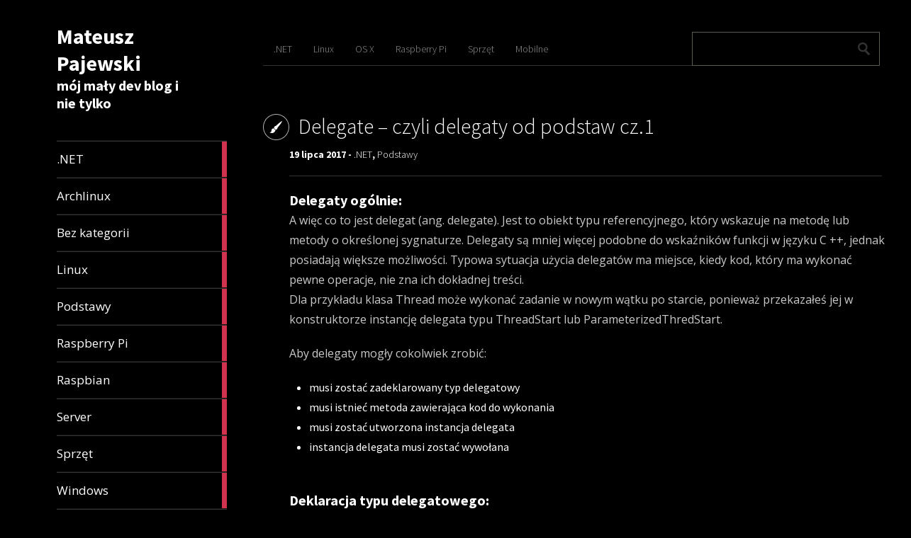

--- FILE ---
content_type: text/html; charset=UTF-8
request_url: https://mati-ck.pl/2017/07/19/delegate-podstawy-cz1/
body_size: 9286
content:
<!DOCTYPE html>
<html lang="pl-PL">
	<head>
		<meta charset="UTF-8" />
		<title>Delegate &#8211; czyli delegaty od podstaw cz.1 | Mateusz Pajewski</title>
		<meta name="viewport" content="width=device-width, initial-scale=1.0">
		<link rel="profile" href="http://gmpg.org/xfn/11">
		<link rel="pingback" href="https://mati-ck.pl/xmlrpc.php">

		<title>Delegate &#8211; czyli delegaty od podstaw cz.1 &#8211; Mateusz Pajewski</title>
<meta name='robots' content='max-image-preview:large' />
<link rel='dns-prefetch' href='//fonts.googleapis.com' />
<link rel="alternate" type="application/rss+xml" title="Mateusz Pajewski &raquo; Kanał z wpisami" href="https://mati-ck.pl/feed/" />
<link rel="alternate" type="application/rss+xml" title="Mateusz Pajewski &raquo; Kanał z komentarzami" href="https://mati-ck.pl/comments/feed/" />
<link rel="alternate" type="application/rss+xml" title="Mateusz Pajewski &raquo; Delegate &#8211; czyli delegaty od podstaw cz.1 Kanał z komentarzami" href="https://mati-ck.pl/2017/07/19/delegate-podstawy-cz1/feed/" />
<script type="text/javascript">
/* <![CDATA[ */
window._wpemojiSettings = {"baseUrl":"https:\/\/s.w.org\/images\/core\/emoji\/15.0.3\/72x72\/","ext":".png","svgUrl":"https:\/\/s.w.org\/images\/core\/emoji\/15.0.3\/svg\/","svgExt":".svg","source":{"concatemoji":"https:\/\/mati-ck.pl\/wp-includes\/js\/wp-emoji-release.min.js?ver=6.6.4"}};
/*! This file is auto-generated */
!function(i,n){var o,s,e;function c(e){try{var t={supportTests:e,timestamp:(new Date).valueOf()};sessionStorage.setItem(o,JSON.stringify(t))}catch(e){}}function p(e,t,n){e.clearRect(0,0,e.canvas.width,e.canvas.height),e.fillText(t,0,0);var t=new Uint32Array(e.getImageData(0,0,e.canvas.width,e.canvas.height).data),r=(e.clearRect(0,0,e.canvas.width,e.canvas.height),e.fillText(n,0,0),new Uint32Array(e.getImageData(0,0,e.canvas.width,e.canvas.height).data));return t.every(function(e,t){return e===r[t]})}function u(e,t,n){switch(t){case"flag":return n(e,"\ud83c\udff3\ufe0f\u200d\u26a7\ufe0f","\ud83c\udff3\ufe0f\u200b\u26a7\ufe0f")?!1:!n(e,"\ud83c\uddfa\ud83c\uddf3","\ud83c\uddfa\u200b\ud83c\uddf3")&&!n(e,"\ud83c\udff4\udb40\udc67\udb40\udc62\udb40\udc65\udb40\udc6e\udb40\udc67\udb40\udc7f","\ud83c\udff4\u200b\udb40\udc67\u200b\udb40\udc62\u200b\udb40\udc65\u200b\udb40\udc6e\u200b\udb40\udc67\u200b\udb40\udc7f");case"emoji":return!n(e,"\ud83d\udc26\u200d\u2b1b","\ud83d\udc26\u200b\u2b1b")}return!1}function f(e,t,n){var r="undefined"!=typeof WorkerGlobalScope&&self instanceof WorkerGlobalScope?new OffscreenCanvas(300,150):i.createElement("canvas"),a=r.getContext("2d",{willReadFrequently:!0}),o=(a.textBaseline="top",a.font="600 32px Arial",{});return e.forEach(function(e){o[e]=t(a,e,n)}),o}function t(e){var t=i.createElement("script");t.src=e,t.defer=!0,i.head.appendChild(t)}"undefined"!=typeof Promise&&(o="wpEmojiSettingsSupports",s=["flag","emoji"],n.supports={everything:!0,everythingExceptFlag:!0},e=new Promise(function(e){i.addEventListener("DOMContentLoaded",e,{once:!0})}),new Promise(function(t){var n=function(){try{var e=JSON.parse(sessionStorage.getItem(o));if("object"==typeof e&&"number"==typeof e.timestamp&&(new Date).valueOf()<e.timestamp+604800&&"object"==typeof e.supportTests)return e.supportTests}catch(e){}return null}();if(!n){if("undefined"!=typeof Worker&&"undefined"!=typeof OffscreenCanvas&&"undefined"!=typeof URL&&URL.createObjectURL&&"undefined"!=typeof Blob)try{var e="postMessage("+f.toString()+"("+[JSON.stringify(s),u.toString(),p.toString()].join(",")+"));",r=new Blob([e],{type:"text/javascript"}),a=new Worker(URL.createObjectURL(r),{name:"wpTestEmojiSupports"});return void(a.onmessage=function(e){c(n=e.data),a.terminate(),t(n)})}catch(e){}c(n=f(s,u,p))}t(n)}).then(function(e){for(var t in e)n.supports[t]=e[t],n.supports.everything=n.supports.everything&&n.supports[t],"flag"!==t&&(n.supports.everythingExceptFlag=n.supports.everythingExceptFlag&&n.supports[t]);n.supports.everythingExceptFlag=n.supports.everythingExceptFlag&&!n.supports.flag,n.DOMReady=!1,n.readyCallback=function(){n.DOMReady=!0}}).then(function(){return e}).then(function(){var e;n.supports.everything||(n.readyCallback(),(e=n.source||{}).concatemoji?t(e.concatemoji):e.wpemoji&&e.twemoji&&(t(e.twemoji),t(e.wpemoji)))}))}((window,document),window._wpemojiSettings);
/* ]]> */
</script>
<style id='wp-emoji-styles-inline-css' type='text/css'>

	img.wp-smiley, img.emoji {
		display: inline !important;
		border: none !important;
		box-shadow: none !important;
		height: 1em !important;
		width: 1em !important;
		margin: 0 0.07em !important;
		vertical-align: -0.1em !important;
		background: none !important;
		padding: 0 !important;
	}
</style>
<link rel='stylesheet' id='wp-block-library-css' href='https://mati-ck.pl/wp-includes/css/dist/block-library/style.min.css?ver=6.6.4' type='text/css' media='all' />
<style id='classic-theme-styles-inline-css' type='text/css'>
/*! This file is auto-generated */
.wp-block-button__link{color:#fff;background-color:#32373c;border-radius:9999px;box-shadow:none;text-decoration:none;padding:calc(.667em + 2px) calc(1.333em + 2px);font-size:1.125em}.wp-block-file__button{background:#32373c;color:#fff;text-decoration:none}
</style>
<style id='global-styles-inline-css' type='text/css'>
:root{--wp--preset--aspect-ratio--square: 1;--wp--preset--aspect-ratio--4-3: 4/3;--wp--preset--aspect-ratio--3-4: 3/4;--wp--preset--aspect-ratio--3-2: 3/2;--wp--preset--aspect-ratio--2-3: 2/3;--wp--preset--aspect-ratio--16-9: 16/9;--wp--preset--aspect-ratio--9-16: 9/16;--wp--preset--color--black: #000000;--wp--preset--color--cyan-bluish-gray: #abb8c3;--wp--preset--color--white: #ffffff;--wp--preset--color--pale-pink: #f78da7;--wp--preset--color--vivid-red: #cf2e2e;--wp--preset--color--luminous-vivid-orange: #ff6900;--wp--preset--color--luminous-vivid-amber: #fcb900;--wp--preset--color--light-green-cyan: #7bdcb5;--wp--preset--color--vivid-green-cyan: #00d084;--wp--preset--color--pale-cyan-blue: #8ed1fc;--wp--preset--color--vivid-cyan-blue: #0693e3;--wp--preset--color--vivid-purple: #9b51e0;--wp--preset--gradient--vivid-cyan-blue-to-vivid-purple: linear-gradient(135deg,rgba(6,147,227,1) 0%,rgb(155,81,224) 100%);--wp--preset--gradient--light-green-cyan-to-vivid-green-cyan: linear-gradient(135deg,rgb(122,220,180) 0%,rgb(0,208,130) 100%);--wp--preset--gradient--luminous-vivid-amber-to-luminous-vivid-orange: linear-gradient(135deg,rgba(252,185,0,1) 0%,rgba(255,105,0,1) 100%);--wp--preset--gradient--luminous-vivid-orange-to-vivid-red: linear-gradient(135deg,rgba(255,105,0,1) 0%,rgb(207,46,46) 100%);--wp--preset--gradient--very-light-gray-to-cyan-bluish-gray: linear-gradient(135deg,rgb(238,238,238) 0%,rgb(169,184,195) 100%);--wp--preset--gradient--cool-to-warm-spectrum: linear-gradient(135deg,rgb(74,234,220) 0%,rgb(151,120,209) 20%,rgb(207,42,186) 40%,rgb(238,44,130) 60%,rgb(251,105,98) 80%,rgb(254,248,76) 100%);--wp--preset--gradient--blush-light-purple: linear-gradient(135deg,rgb(255,206,236) 0%,rgb(152,150,240) 100%);--wp--preset--gradient--blush-bordeaux: linear-gradient(135deg,rgb(254,205,165) 0%,rgb(254,45,45) 50%,rgb(107,0,62) 100%);--wp--preset--gradient--luminous-dusk: linear-gradient(135deg,rgb(255,203,112) 0%,rgb(199,81,192) 50%,rgb(65,88,208) 100%);--wp--preset--gradient--pale-ocean: linear-gradient(135deg,rgb(255,245,203) 0%,rgb(182,227,212) 50%,rgb(51,167,181) 100%);--wp--preset--gradient--electric-grass: linear-gradient(135deg,rgb(202,248,128) 0%,rgb(113,206,126) 100%);--wp--preset--gradient--midnight: linear-gradient(135deg,rgb(2,3,129) 0%,rgb(40,116,252) 100%);--wp--preset--font-size--small: 13px;--wp--preset--font-size--medium: 20px;--wp--preset--font-size--large: 36px;--wp--preset--font-size--x-large: 42px;--wp--preset--spacing--20: 0.44rem;--wp--preset--spacing--30: 0.67rem;--wp--preset--spacing--40: 1rem;--wp--preset--spacing--50: 1.5rem;--wp--preset--spacing--60: 2.25rem;--wp--preset--spacing--70: 3.38rem;--wp--preset--spacing--80: 5.06rem;--wp--preset--shadow--natural: 6px 6px 9px rgba(0, 0, 0, 0.2);--wp--preset--shadow--deep: 12px 12px 50px rgba(0, 0, 0, 0.4);--wp--preset--shadow--sharp: 6px 6px 0px rgba(0, 0, 0, 0.2);--wp--preset--shadow--outlined: 6px 6px 0px -3px rgba(255, 255, 255, 1), 6px 6px rgba(0, 0, 0, 1);--wp--preset--shadow--crisp: 6px 6px 0px rgba(0, 0, 0, 1);}:where(.is-layout-flex){gap: 0.5em;}:where(.is-layout-grid){gap: 0.5em;}body .is-layout-flex{display: flex;}.is-layout-flex{flex-wrap: wrap;align-items: center;}.is-layout-flex > :is(*, div){margin: 0;}body .is-layout-grid{display: grid;}.is-layout-grid > :is(*, div){margin: 0;}:where(.wp-block-columns.is-layout-flex){gap: 2em;}:where(.wp-block-columns.is-layout-grid){gap: 2em;}:where(.wp-block-post-template.is-layout-flex){gap: 1.25em;}:where(.wp-block-post-template.is-layout-grid){gap: 1.25em;}.has-black-color{color: var(--wp--preset--color--black) !important;}.has-cyan-bluish-gray-color{color: var(--wp--preset--color--cyan-bluish-gray) !important;}.has-white-color{color: var(--wp--preset--color--white) !important;}.has-pale-pink-color{color: var(--wp--preset--color--pale-pink) !important;}.has-vivid-red-color{color: var(--wp--preset--color--vivid-red) !important;}.has-luminous-vivid-orange-color{color: var(--wp--preset--color--luminous-vivid-orange) !important;}.has-luminous-vivid-amber-color{color: var(--wp--preset--color--luminous-vivid-amber) !important;}.has-light-green-cyan-color{color: var(--wp--preset--color--light-green-cyan) !important;}.has-vivid-green-cyan-color{color: var(--wp--preset--color--vivid-green-cyan) !important;}.has-pale-cyan-blue-color{color: var(--wp--preset--color--pale-cyan-blue) !important;}.has-vivid-cyan-blue-color{color: var(--wp--preset--color--vivid-cyan-blue) !important;}.has-vivid-purple-color{color: var(--wp--preset--color--vivid-purple) !important;}.has-black-background-color{background-color: var(--wp--preset--color--black) !important;}.has-cyan-bluish-gray-background-color{background-color: var(--wp--preset--color--cyan-bluish-gray) !important;}.has-white-background-color{background-color: var(--wp--preset--color--white) !important;}.has-pale-pink-background-color{background-color: var(--wp--preset--color--pale-pink) !important;}.has-vivid-red-background-color{background-color: var(--wp--preset--color--vivid-red) !important;}.has-luminous-vivid-orange-background-color{background-color: var(--wp--preset--color--luminous-vivid-orange) !important;}.has-luminous-vivid-amber-background-color{background-color: var(--wp--preset--color--luminous-vivid-amber) !important;}.has-light-green-cyan-background-color{background-color: var(--wp--preset--color--light-green-cyan) !important;}.has-vivid-green-cyan-background-color{background-color: var(--wp--preset--color--vivid-green-cyan) !important;}.has-pale-cyan-blue-background-color{background-color: var(--wp--preset--color--pale-cyan-blue) !important;}.has-vivid-cyan-blue-background-color{background-color: var(--wp--preset--color--vivid-cyan-blue) !important;}.has-vivid-purple-background-color{background-color: var(--wp--preset--color--vivid-purple) !important;}.has-black-border-color{border-color: var(--wp--preset--color--black) !important;}.has-cyan-bluish-gray-border-color{border-color: var(--wp--preset--color--cyan-bluish-gray) !important;}.has-white-border-color{border-color: var(--wp--preset--color--white) !important;}.has-pale-pink-border-color{border-color: var(--wp--preset--color--pale-pink) !important;}.has-vivid-red-border-color{border-color: var(--wp--preset--color--vivid-red) !important;}.has-luminous-vivid-orange-border-color{border-color: var(--wp--preset--color--luminous-vivid-orange) !important;}.has-luminous-vivid-amber-border-color{border-color: var(--wp--preset--color--luminous-vivid-amber) !important;}.has-light-green-cyan-border-color{border-color: var(--wp--preset--color--light-green-cyan) !important;}.has-vivid-green-cyan-border-color{border-color: var(--wp--preset--color--vivid-green-cyan) !important;}.has-pale-cyan-blue-border-color{border-color: var(--wp--preset--color--pale-cyan-blue) !important;}.has-vivid-cyan-blue-border-color{border-color: var(--wp--preset--color--vivid-cyan-blue) !important;}.has-vivid-purple-border-color{border-color: var(--wp--preset--color--vivid-purple) !important;}.has-vivid-cyan-blue-to-vivid-purple-gradient-background{background: var(--wp--preset--gradient--vivid-cyan-blue-to-vivid-purple) !important;}.has-light-green-cyan-to-vivid-green-cyan-gradient-background{background: var(--wp--preset--gradient--light-green-cyan-to-vivid-green-cyan) !important;}.has-luminous-vivid-amber-to-luminous-vivid-orange-gradient-background{background: var(--wp--preset--gradient--luminous-vivid-amber-to-luminous-vivid-orange) !important;}.has-luminous-vivid-orange-to-vivid-red-gradient-background{background: var(--wp--preset--gradient--luminous-vivid-orange-to-vivid-red) !important;}.has-very-light-gray-to-cyan-bluish-gray-gradient-background{background: var(--wp--preset--gradient--very-light-gray-to-cyan-bluish-gray) !important;}.has-cool-to-warm-spectrum-gradient-background{background: var(--wp--preset--gradient--cool-to-warm-spectrum) !important;}.has-blush-light-purple-gradient-background{background: var(--wp--preset--gradient--blush-light-purple) !important;}.has-blush-bordeaux-gradient-background{background: var(--wp--preset--gradient--blush-bordeaux) !important;}.has-luminous-dusk-gradient-background{background: var(--wp--preset--gradient--luminous-dusk) !important;}.has-pale-ocean-gradient-background{background: var(--wp--preset--gradient--pale-ocean) !important;}.has-electric-grass-gradient-background{background: var(--wp--preset--gradient--electric-grass) !important;}.has-midnight-gradient-background{background: var(--wp--preset--gradient--midnight) !important;}.has-small-font-size{font-size: var(--wp--preset--font-size--small) !important;}.has-medium-font-size{font-size: var(--wp--preset--font-size--medium) !important;}.has-large-font-size{font-size: var(--wp--preset--font-size--large) !important;}.has-x-large-font-size{font-size: var(--wp--preset--font-size--x-large) !important;}
:where(.wp-block-post-template.is-layout-flex){gap: 1.25em;}:where(.wp-block-post-template.is-layout-grid){gap: 1.25em;}
:where(.wp-block-columns.is-layout-flex){gap: 2em;}:where(.wp-block-columns.is-layout-grid){gap: 2em;}
:root :where(.wp-block-pullquote){font-size: 1.5em;line-height: 1.6;}
</style>
<link rel='stylesheet' id='metro_creativex-style-css' href='https://mati-ck.pl/wp-content/themes/metro-creativex/style.css?ver=6.6.4' type='text/css' media='all' />
<link rel='stylesheet' id='metro_creativex_opensans-font-css' href='//fonts.googleapis.com/css?family=Open+Sans%3A300italic%2C400italic%2C600italic%2C700italic%2C800italic%2C400%2C300%2C600%2C700%2C800&#038;ver=6.6.4' type='text/css' media='all' />
<link rel='stylesheet' id='metro_creativex_sourcesans-font-css' href='//fonts.googleapis.com/css?family=Source+Sans+Pro%3A200%2C300%2C400%2C600%2C700%2C900%2C200italic%2C300italic%2C400italic%2C600italic%2C700italic%2C900italic&#038;ver=6.6.4' type='text/css' media='all' />
<script type="text/javascript" src="https://mati-ck.pl/wp-includes/js/jquery/jquery.min.js?ver=3.7.1" id="jquery-core-js"></script>
<script type="text/javascript" src="https://mati-ck.pl/wp-includes/js/jquery/jquery-migrate.min.js?ver=3.4.1" id="jquery-migrate-js"></script>
<link rel="https://api.w.org/" href="https://mati-ck.pl/wp-json/" /><link rel="alternate" title="JSON" type="application/json" href="https://mati-ck.pl/wp-json/wp/v2/posts/405" /><link rel="EditURI" type="application/rsd+xml" title="RSD" href="https://mati-ck.pl/xmlrpc.php?rsd" />
<meta name="generator" content="WordPress 6.6.4" />
<link rel="canonical" href="https://mati-ck.pl/2017/07/19/delegate-podstawy-cz1/" />
<link rel='shortlink' href='https://mati-ck.pl/?p=405' />
<link rel="alternate" title="oEmbed (JSON)" type="application/json+oembed" href="https://mati-ck.pl/wp-json/oembed/1.0/embed?url=https%3A%2F%2Fmati-ck.pl%2F2017%2F07%2F19%2Fdelegate-podstawy-cz1%2F" />
<link rel="alternate" title="oEmbed (XML)" type="text/xml+oembed" href="https://mati-ck.pl/wp-json/oembed/1.0/embed?url=https%3A%2F%2Fmati-ck.pl%2F2017%2F07%2F19%2Fdelegate-podstawy-cz1%2F&#038;format=xml" />
<link rel="icon" href="https://mati-ck.pl/wp-content/uploads/2018/01/cropped-c-150x150.png" sizes="32x32" />
<link rel="icon" href="https://mati-ck.pl/wp-content/uploads/2018/01/cropped-c-300x300.png" sizes="192x192" />
<link rel="apple-touch-icon" href="https://mati-ck.pl/wp-content/uploads/2018/01/cropped-c-300x300.png" />
<meta name="msapplication-TileImage" content="https://mati-ck.pl/wp-content/uploads/2018/01/cropped-c-300x300.png" />
	</head>
	<body class="post-template-default single single-post postid-405 single-format-standard">
		
	<header class="header">
						<div id="logo">
				
				
				<div class="header-logo-wrap"><h1 class='site-title'><a href='https://mati-ck.pl/' title='Mateusz Pajewski' rel='home'>Mateusz Pajewski</a></h1><h2 class='site-description'>m&oacute;j mały dev blog i nie tylko</h2></div>			</div><!-- /logo -->
			<div class="openmenuresp">Menu</div>
						<div class="navrespgradient"></div>
				
	<nav>
		
				<a href="https://mati-ck.pl/category/net/" class="color-code" title=".NET">
					<span>.NET</span>
					<div class="read bg-code">
						<p>9</p><span>articles</span>
					</div>
				</a>
				<a href="https://mati-ck.pl/category/linux/archlinux/" class="color-code" title="Archlinux">
					<span>Archlinux</span>
					<div class="read bg-code">
						<p>6</p><span>articles</span>
					</div>
				</a>
				<a href="https://mati-ck.pl/category/bez-kategorii/" class="color-code" title="Bez kategorii">
					<span>Bez kategorii</span>
					<div class="read bg-code">
						<p>1</p><span>article</span>
					</div>
				</a>
				<a href="https://mati-ck.pl/category/linux/" class="color-code" title="Linux">
					<span>Linux</span>
					<div class="read bg-code">
						<p>12</p><span>articles</span>
					</div>
				</a>
				<a href="https://mati-ck.pl/category/net/podstawy/" class="color-code" title="Podstawy">
					<span>Podstawy</span>
					<div class="read bg-code">
						<p>4</p><span>articles</span>
					</div>
				</a>
				<a href="https://mati-ck.pl/category/raspberry-pi/" class="color-code" title="Raspberry Pi">
					<span>Raspberry Pi</span>
					<div class="read bg-code">
						<p>1</p><span>article</span>
					</div>
				</a>
				<a href="https://mati-ck.pl/category/raspberry-pi/raspbian/" class="color-code" title="Raspbian">
					<span>Raspbian</span>
					<div class="read bg-code">
						<p>1</p><span>article</span>
					</div>
				</a>
				<a href="https://mati-ck.pl/category/linux/server/" class="color-code" title="Server">
					<span>Server</span>
					<div class="read bg-code">
						<p>6</p><span>articles</span>
					</div>
				</a>
				<a href="https://mati-ck.pl/category/sprzet/" class="color-code" title="Sprzęt">
					<span>Sprzęt</span>
					<div class="read bg-code">
						<p>1</p><span>article</span>
					</div>
				</a>
				<a href="https://mati-ck.pl/category/windows/" class="color-code" title="Windows">
					<span>Windows</span>
					<div class="read bg-code">
						<p>1</p><span>article</span>
					</div>
				</a>
				<a href="https://mati-ck.pl/category/www/" class="color-code" title="WWW">
					<span>WWW</span>
					<div class="read bg-code">
						<p>1</p><span>article</span>
					</div>
				</a>
				<a href="https://mati-ck.pl/category/net/wzorce-projektowe/" class="color-code" title="Wzorce projektowe">
					<span>Wzorce projektowe</span>
					<div class="read bg-code">
						<p>4</p><span>articles</span>
					</div>
				</a>	</nav>
	
	<div class="left-sidebar sidebar-desktop">
			</div>		
<div id="social"></div>	</header>
		<div id="topside">
			<div class="pages">
				<div class="menu-moje-menu-container"><ul id="menu-moje-menu" class="menu"><li id="menu-item-523" class="menu-item menu-item-type-taxonomy menu-item-object-category current-post-ancestor current-menu-parent current-post-parent menu-item-has-children menu-item-523"><a href="https://mati-ck.pl/category/net/">.NET</a>
<ul class="sub-menu">
	<li id="menu-item-661" class="menu-item menu-item-type-taxonomy menu-item-object-category current-post-ancestor current-menu-parent current-post-parent menu-item-661"><a href="https://mati-ck.pl/category/net/podstawy/">Podstawy</a></li>
	<li id="menu-item-660" class="menu-item menu-item-type-taxonomy menu-item-object-category menu-item-660"><a href="https://mati-ck.pl/category/net/wzorce-projektowe/">Wzorce projektowe</a></li>
</ul>
</li>
<li id="menu-item-524" class="menu-item menu-item-type-taxonomy menu-item-object-category menu-item-has-children menu-item-524"><a href="https://mati-ck.pl/category/linux/">Linux</a>
<ul class="sub-menu">
	<li id="menu-item-526" class="menu-item menu-item-type-taxonomy menu-item-object-category menu-item-526"><a href="https://mati-ck.pl/category/linux/server/">Server</a></li>
	<li id="menu-item-525" class="menu-item menu-item-type-taxonomy menu-item-object-category menu-item-525"><a href="https://mati-ck.pl/category/linux/archlinux/">Archlinux</a></li>
</ul>
</li>
<li id="menu-item-528" class="menu-item menu-item-type-taxonomy menu-item-object-category menu-item-has-children menu-item-528"><a href="https://mati-ck.pl/category/os-x/">OS X</a>
<ul class="sub-menu">
	<li id="menu-item-530" class="menu-item menu-item-type-taxonomy menu-item-object-category menu-item-530"><a href="https://mati-ck.pl/category/os-x/sierra/">Sierra</a></li>
	<li id="menu-item-529" class="menu-item menu-item-type-taxonomy menu-item-object-category menu-item-529"><a href="https://mati-ck.pl/category/os-x/el-capitan/">El Capitan</a></li>
</ul>
</li>
<li id="menu-item-531" class="menu-item menu-item-type-taxonomy menu-item-object-category menu-item-has-children menu-item-531"><a href="https://mati-ck.pl/category/raspberry-pi/">Raspberry Pi</a>
<ul class="sub-menu">
	<li id="menu-item-532" class="menu-item menu-item-type-taxonomy menu-item-object-category menu-item-532"><a href="https://mati-ck.pl/category/raspberry-pi/raspbian/">Raspbian</a></li>
</ul>
</li>
<li id="menu-item-533" class="menu-item menu-item-type-taxonomy menu-item-object-category menu-item-533"><a href="https://mati-ck.pl/category/sprzet/">Sprzęt</a></li>
<li id="menu-item-527" class="menu-item menu-item-type-taxonomy menu-item-object-category menu-item-527"><a href="https://mati-ck.pl/category/mobilne/">Mobilne</a></li>
</ul></div>			</div><!--/pages-->

			<div id="searchform">
				<form role="search" method="get" action="https://mati-ck.pl/">
	<input type="text" class="searchtext" value="" name="s" title="Search for:">
	<input type="submit" class="searchbutton" value=" ">
</form>
			</div><!--/searchform-->

			<div class="clearfix"></div>

		<h1 class="insidepost" style="background-image:url(
	https://mati-ck.pl/wp-content/themes/metro-creativex/images/pt_standard.png	);">Delegate &#8211; czyli delegaty od podstaw cz.1</h1>
	<div class="insidepost_date">19 lipca 2017 - <a href="https://mati-ck.pl/category/net/" rel="category tag">.NET</a>, <a href="https://mati-ck.pl/category/net/podstawy/" rel="category tag">Podstawy</a></div>		
	</div><!--/topside-->
		<div id="content">
		<div class="post">
			<h3>Delegaty ogólnie:</h3>
<p>A więc co to jest delegat (ang. delegate). Jest to obiekt typu referencyjnego, który wskazuje na metodę lub metody o określonej sygnaturze. Delegaty są mniej więcej podobne do wskaźników funkcji w języku C ++, jednak posiadają większe możliwości. Typowa sytuacja użycia delegatów ma miejsce, kiedy kod, który ma wykonać pewne operacje, nie zna ich dokładnej treści.<br />
Dla przykładu klasa Thread może wykonać zadanie w nowym wątku po starcie, ponieważ przekazałeś jej w konstruktorze instancję delegata typu ThreadStart lub ParameterizedThredStart.</p>
<p>Aby delegaty mogły cokolwiek zrobić:</p>
<ul>
<li>musi zostać zadeklarowany typ delegatowy</li>
<li>musi istnieć metoda zawierająca kod do wykonania</li>
<li>musi zostać utworzona instancja delegata</li>
<li>instancja delegata musi zostać wywołana</li>
</ul>
<p>&nbsp;</p>
<h3>Deklaracja typu delegatowego:</h3>
<pre class="brush: csharp; light: false; title: ; toolbar: true; notranslate" title="">&#x5B;modifiers] delegate result-type identifier (&#x5B;formal-parameters]);</pre>
<p>np.</p>
<pre class="brush: csharp; light: false; title: ; toolbar: true; notranslate" title="">public delegate void StrigProcessor(string input)</pre>
<p>Gdzie:</p>
<ul>
<li><em>modifiers </em>(optional)
<ul>
<li>Możemy tu użyć słów kluczowych jak we wszystkich innych typach tj. public, protected, internal itd.</li>
</ul>
</li>
<li><em>delegate</em>
<ul>
<li>Słowo kluczowe delegate oznacza, że tworzymy delegat.</li>
</ul>
</li>
<li><em>result-type</em>
<ul>
<li>Typ zwracanych, który musi być zgodny ze typem zwracanym metody do której referujemy.</li>
</ul>
</li>
<li><em>identifier</em>
<ul>
<li>Nazwa delegata</li>
</ul>
</li>
<li><em>formal-parameters</em> (optional)
<ul>
<li>Jest to lista parametrów, jakie posiadać musi metoda do, której prowadzi referencja</li>
</ul>
</li>
</ul>
<p>Powyższa deklaracja mówi, że jeżeli chcemy stworzyć instancję delegata <em>StringProcessor</em>, będziemy potrzebować metody, która posiada typ zwracany <em>void</em>, oraz przyjmuje jeden parametr typu <em>string</em>.</p>
<p>&nbsp;</p>
<h3>Wyszukiwanie odpowiedniej metody dla instancji delegata:</h3>
<p>Kolejnym krokiem jest znalezienie lub napisanie metody która spełnia wszystkie wymagane warunki, czyli zgadzają się parametry oraz typ zwracany &#8211; tak jak ma to miejsce w przypadku wywołania zwykłej metody. Dla przykładu dla powyższego typu delegatowego będzie pasowała tylko jedna z poniższych metod:</p>
<pre class="brush: csharp; light: false; title: ; toolbar: true; notranslate" title="">void PrintString(string s)
void PrintInteger(int i)
void PrintTwoStrings(string x, string y)
int GetStringLength(string s)
void PrintObject(object x)</pre>
<p>Jedyną pasującą metodą jest metoda pierwsza &#8211; ponieważ tylko w tym przypadku zgadza się zarówno typ zwracany jak i parametry. Co prawda od wersji C# 4.0 istnieją jeszcze inne możliwości, jednak tym zajmiemy się w innym czasie.</p>
<p>&nbsp;</p>
<h3>Tworzenie instancji delegata:</h3>
<p>A więc mamy juz typ delegatowy oraz odpowiadającą mu metodę z własciwą sygnaturą. Możemy teraz przystąpić do stworzenia instancji delegata, tak żeby wybrana przez nas metoda została wykonana.</p>
<pre class="brush: csharp; light: false; title: ; toolbar: true; notranslate" title=""> StringProcessor proc1 = new StringProcessor(PrintString) </pre>
<p>&nbsp;</p>
<h3>Wywołanie instancji delegata:</h3>
<p>Wywołanie delegata jest bardzo proste. Wywołuje się do tak jak zwykłą funkcję.</p>
<pre class="brush: csharp; light: false; title: ; toolbar: true; notranslate" title=""> proc1(&quot;Some string&quot;); </pre>
<h3></h3>
<h3>Przykładowy kod:</h3>
<pre class="brush: csharp; light: false; title: ; toolbar: true; notranslate" title="">
using System;

namespace SimpleDelegateBlog
{
    class Program
    {
        public delegate void StringProcessor(string input);
        static void Main(string&#x5B;] args)
        {
            StringProcessor proc1 = new StringProcessor(PrintString);
            proc1(&quot;Some string&quot;);
        }

        static void PrintString(string s)
        {
            Console.WriteLine(s);
        }
    }
}
</pre>
<p>Na wyjściu w konsoli zostanie wyświetlony napis: <em>Some string</em></p>
<p>&nbsp;</p>
<h3>Delegaty złożone:</h3>
<p>Do tej pory omówiliśmy delegaty posiadające jedną akcję. Bardzo ważną i przydatną funkcją jest możliwość tworzenia grup delegatów. Utworzoną grupę nazywamy <em>delegatem złożonym. </em>Łączyć ze sobą można jedynie delegaty tego samego typu. Do dodawania delagata do grupy możemy posłużyć się operatorem &#8222;+&#8221; lub &#8222;+=&#8221;. Podobnie dla usuwania delegatów z delegata złożonego posłużymy się operatorami &#8222;-&#8221; lub &#8222;-=&#8221;. Łączenie i usuwanie delegatów jest szczególnie przydatne w zdarzeniach, gdzie możemy chcieć wykonać wiele akcji.</p>
<p>Poniżej prosty kod obrazujący jak wygląda łączenie delegatów:</p>
<pre class="brush: csharp; light: false; title: ; toolbar: true; notranslate" title="">
using System;

namespace SimpleDelegateBlog
{
    class Program
    {
        public delegate void StringProcessor(string input);

        static void Main(string&#x5B;] args)
        {
            // Stworzenie delegata złozonego
            StringProcessor proc;

            // Stowrzenie instancji naszych poszczególnych delegatów
            StringProcessor proc1 = new StringProcessor(PrintString);
            StringProcessor proc2 = new StringProcessor(PrintString2);

            // Stworzenie instancji delegata złozonego
            proc = proc1;
            proc += proc2;

            // Wywołanie delegata złozonego
            proc(&quot;Some string&quot;);
        }

        static void PrintString(string s)
        {
            Console.WriteLine(s + &quot; written by PrintString method&quot;);
        }        
        static void PrintString2(string s)
        {
            Console.WriteLine(s + &quot; written by PrintString2 method&quot;);
        }
    }
}
</pre>
<p>Na wyjściu w konsoli dostaniemy:<br />
<em>Some string written by PrintString method</em><br />
<em>Some string written by PrintString2 method</em></p>
<p>&nbsp;</p>
<p>Więcej o delegatach w połączeniu z wyrażeniami lambda możecie się dowiedzieć w kolejnym moim poście &#8211; <a href="https://mati-ck.pl/2017/07/25/wyrazenia-lambda-delegaty-cz2/">&#8222;Wyrażenia lambda &#8211; delegaty cz.2&#8221;</a></p>
			<div class="clearfix"></div>
			<div class="tags">Tagi: <a href="https://mati-ck.pl/tag/net/" rel="tag">.net</a>, <a href="https://mati-ck.pl/tag/c/" rel="tag">C#</a>, <a href="https://mati-ck.pl/tag/delagat/" rel="tag">delagat</a>, <a href="https://mati-ck.pl/tag/delegate/" rel="tag">delegate</a>, <a href="https://mati-ck.pl/tag/delegates/" rel="tag">delegates</a>, <a href="https://mati-ck.pl/tag/delegaty/" rel="tag">delegaty</a>, <a href="https://mati-ck.pl/tag/podstawy/" rel="tag">podstawy</a></div>
		</div><!--/post-->
				<div id="comments">
				<div id="respond" class="comment-respond">
		<h3 id="reply-title" class="comment-reply-title">Dodaj komentarz <small><a rel="nofollow" id="cancel-comment-reply-link" href="/2017/07/19/delegate-podstawy-cz1/#respond" style="display:none;">Anuluj pisanie odpowiedzi</a></small></h3><form action="https://mati-ck.pl/wp-comments-post.php" method="post" id="commentform" class="comment-form"><p class="comment-notes"><span id="email-notes">Twój adres e-mail nie zostanie opublikowany.</span> <span class="required-field-message">Wymagane pola są oznaczone <span class="required">*</span></span></p><p class="comment-form-comment"><label for="comment">Komentarz <span class="required">*</span></label> <textarea id="comment" name="comment" cols="45" rows="8" maxlength="65525" required="required"></textarea></p><p class="comment-form-author"><label for="author">Nazwa <span class="required">*</span></label> <input id="author" name="author" type="text" value="" size="30" maxlength="245" autocomplete="name" required="required" /></p>
<p class="comment-form-email"><label for="email">E-mail <span class="required">*</span></label> <input id="email" name="email" type="text" value="" size="30" maxlength="100" aria-describedby="email-notes" autocomplete="email" required="required" /></p>
<p class="comment-form-url"><label for="url">Witryna internetowa</label> <input id="url" name="url" type="text" value="" size="30" maxlength="200" autocomplete="url" /></p>
<p class="comment-form-cookies-consent"><input id="wp-comment-cookies-consent" name="wp-comment-cookies-consent" type="checkbox" value="yes" /> <label for="wp-comment-cookies-consent">Zapamiętaj moje dane w tej przeglądarce podczas pisania kolejnych komentarzy.</label></p>
<p class="form-submit"><input name="submit" type="submit" id="submit" class="submit" value="Opublikuj komentarz" /> <input type='hidden' name='comment_post_ID' value='405' id='comment_post_ID' />
<input type='hidden' name='comment_parent' id='comment_parent' value='0' />
</p><p style="display: none;"><input type="hidden" id="akismet_comment_nonce" name="akismet_comment_nonce" value="3f24c04532" /></p><p style="display: none !important;" class="akismet-fields-container" data-prefix="ak_"><label>&#916;<textarea name="ak_hp_textarea" cols="45" rows="8" maxlength="100"></textarea></label><input type="hidden" id="ak_js_1" name="ak_js" value="201"/><script>document.getElementById( "ak_js_1" ).setAttribute( "value", ( new Date() ).getTime() );</script></p></form>	</div><!-- #respond -->
	</div><!--/comments-->
<div class="clearfix"></div>
	</div><!-- /content -->
		<div class="left-sidebar sidebar-mobile">
					</div>

		<div class="clearfix"></div>
		<footer>
			<span class="alignleft">&copy; 2026 <a href="https://mati-ck.pl" title="Mateusz Pajewski">Mateusz Pajewski</a><span> &mdash; Powered by <a href="http://www.wordpress.org">WordPress</a></span></span><br\>
			<span class="alignright">Theme by <a rel="nofollow" target="_blank" href="https://themeisle.com/themes/metrox/">ThemeIsle</a> </span>
			
			</footer>
	<script type="text/javascript" src="https://mati-ck.pl/wp-content/plugins/syntaxhighlighter/syntaxhighlighter3/scripts/shCore.js?ver=3.0.9b" id="syntaxhighlighter-core-js"></script>
<script type="text/javascript" src="https://mati-ck.pl/wp-content/plugins/syntaxhighlighter/syntaxhighlighter3/scripts/shBrushCSharp.js?ver=3.0.9b" id="syntaxhighlighter-brush-csharp-js"></script>
<script type='text/javascript'>
	(function(){
		var corecss = document.createElement('link');
		var themecss = document.createElement('link');
		var corecssurl = "https://mati-ck.pl/wp-content/plugins/syntaxhighlighter/syntaxhighlighter3/styles/shCore.css?ver=3.0.9b";
		if ( corecss.setAttribute ) {
				corecss.setAttribute( "rel", "stylesheet" );
				corecss.setAttribute( "type", "text/css" );
				corecss.setAttribute( "href", corecssurl );
		} else {
				corecss.rel = "stylesheet";
				corecss.href = corecssurl;
		}
		document.head.appendChild( corecss );
		var themecssurl = "https://mati-ck.pl/wp-content/plugins/syntaxhighlighter/syntaxhighlighter3/styles/shThemeDjango.css?ver=3.0.9b";
		if ( themecss.setAttribute ) {
				themecss.setAttribute( "rel", "stylesheet" );
				themecss.setAttribute( "type", "text/css" );
				themecss.setAttribute( "href", themecssurl );
		} else {
				themecss.rel = "stylesheet";
				themecss.href = themecssurl;
		}
		document.head.appendChild( themecss );
	})();
	SyntaxHighlighter.config.strings.expandSource = '+ expand source';
	SyntaxHighlighter.config.strings.help = '?';
	SyntaxHighlighter.config.strings.alert = 'SyntaxHighlighter\n\n';
	SyntaxHighlighter.config.strings.noBrush = 'Can\'t find brush for: ';
	SyntaxHighlighter.config.strings.brushNotHtmlScript = 'Brush wasn\'t configured for html-script option: ';
	SyntaxHighlighter.defaults['collapse'] = true;
	SyntaxHighlighter.defaults['pad-line-numbers'] = false;
	SyntaxHighlighter.defaults['toolbar'] = false;
	SyntaxHighlighter.all();

	// Infinite scroll support
	if ( typeof( jQuery ) !== 'undefined' ) {
		jQuery( function( $ ) {
			$( document.body ).on( 'post-load', function() {
				SyntaxHighlighter.highlight();
			} );
		} );
	}
</script>
<script type="text/javascript" src="https://mati-ck.pl/wp-content/themes/metro-creativex/js/script.js?ver=1.0" id="metro_creativex_jscript-js"></script>
<script type="text/javascript" src="https://mati-ck.pl/wp-content/themes/metro-creativex/js/jquery.carouFredSel-6.1.0.js?ver=6.1" id="metro_creativex_carouFredSel-js"></script>
<script type="text/javascript" src="https://mati-ck.pl/wp-includes/js/comment-reply.min.js?ver=6.6.4" id="comment-reply-js" async="async" data-wp-strategy="async"></script>
<script defer type="text/javascript" src="https://mati-ck.pl/wp-content/plugins/akismet/_inc/akismet-frontend.js?ver=1704837122" id="akismet-frontend-js"></script>
 <style type="text/css"></style>	</body>
</html>


<!-- Page supported by LiteSpeed Cache 6.5.2 on 2026-01-15 23:23:52 -->